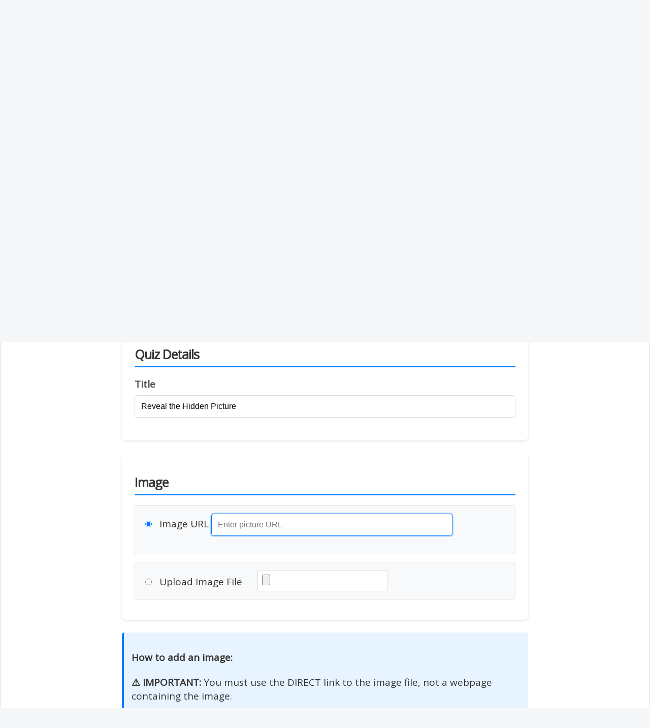

--- FILE ---
content_type: text/html; charset=UTF-8
request_url: https://learnhip.com/reveal/create.php
body_size: 3412
content:
 <!DOCTYPE html>
<html>
<head>
    <title>Hidden Picture Quiz</title>
    <meta name="title" content="Hidden Picture Quiz">
    <meta name="description" content="Create a reveal the picture quiz. A great warmer to start a class.">
    <meta name="keywords" content="reveal the picture quiz, hidden picture quiz, reveal the picture game">
    <meta name="robots" content="index, follow">

    
<meta name="viewport" content="width=device-width, initial-scale=1">
<meta http-equiv="Content-Type" content="text/html; charset=utf-8">
<meta name="language" content="English">

<!-- Google Analytics -->
<!-- Google tag (gtag.js) -->
<script async src="https://www.googletagmanager.com/gtag/js?id=G-CYY89XXBVY"></script>
<script>
  window.dataLayer = window.dataLayer || [];
  function gtag(){dataLayer.push(arguments);}
  gtag('js', new Date());
  gtag('config', 'G-CYY89XXBVY');
</script>


<link href="https://fonts.googleapis.com/css2?family=Open+Sans&display=swap" rel="stylesheet">
<link rel="stylesheet" href="https://cdnjs.cloudflare.com/ajax/libs/font-awesome/4.7.0/css/font-awesome.min.css">
<link rel="stylesheet" href="/css/maincss.css?v=15">
<script src="https://ajax.googleapis.com/ajax/libs/jquery/3.5.1/jquery.min.js"></script>
<script src="/js/main.js?v=6"></script>    <link rel="stylesheet" href="/css/nosidebar.css">
    <script type="text/javascript" src="reveal_create.js?version=2"></script>

    <script>
    
    var loggedInUser = 0;
    </script>

    <style>
    /* Success message section */
    .success-message {
        text-align: center;
        padding: 40px 20px;
        background: #f8f9fa;
        border-radius: 8px;
        margin-bottom: 30px;
    }

    .success-message h3 {
        color: #28a745;
        margin-bottom: 20px;
        font-size: 24px;
    }

    .success-message .content-wrapper {
        display: flex;
        align-items: flex-start;
        gap: 20px;
        margin-bottom: 20px;
        justify-content: center;
        max-width: 700px;
        margin-left: auto;
        margin-right: auto;
    }

    .success-message .text-content {
        flex: 1;
        min-width: 0;
        text-align: left;
        max-width: 400px;
    }

    .success-message p {
        margin: 15px 0;
        font-size: 16px;
    }

    .success-message a {
        color: #007bff;
        text-decoration: none;
        font-weight: bold;
        word-break: break-all;
    }

    .success-message a:hover {
        text-decoration: underline;
    }



    .success-message img {
        max-width: 180px;
        height: auto;
        border-radius: 8px;
        box-shadow: 0 2px 8px rgba(0,0,0,0.1);
        flex-shrink: 0;
    }

    /* Page header */
    .page-header {
        padding: 30px 0;
        margin-bottom: 30px;
    }

    .page-header h1 {
        color: #495057;
        margin-bottom: 25px;
        font-size: 2.2em;
        text-align: center;
    }

    .buttonBar {
        margin-bottom: 20px;
    }

    .nav-button {
        display: inline-block;
        padding: 10px 20px;
        margin-right: 10px;
        background: #007bff;
        color: white;
        text-decoration: none;
        border-radius: 5px;
        transition: background 0.3s;
    }

    .nav-button:hover {
        background: #0056b3;
        text-decoration: underline;
    }

    .version-notice {
        background: #e7f3ff;
        padding: 15px;
        border-radius: 5px;
        margin: 20px 0;
        border-left: 4px solid #007bff;
    }

    .workflow-steps {
        margin: 20px 0;
    }

    .step-item {
        display: inline-block;
        background: #f8f9fa;
        padding: 8px 15px;
        margin-right: 10px;
        border-radius: 20px;
        font-size: 14px;
        color: #666;
    }

    .user-status {
        padding: 15px;
        border-radius: 5px;
        margin: 20px 0;
        display: flex;
        align-items: center;
    }

    .logged-in {
        background: #d4edda;
        border-left: 4px solid #28a745;
    }

    .logged-out {
        background: #fff3cd;
        border-left: 4px solid #ffc107;
    }

    .status-icon {
        font-weight: bold;
        margin-right: 10px;
    }

    /* Form sections */
    .exercise-creator {
        max-width: 800px;
        margin: 0 auto;
    }

    .form-section {
        background: white;
        padding: 25px;
        border-radius: 8px;
        margin-bottom: 25px;
        box-shadow: 0 2px 4px rgba(0,0,0,0.1);
    }

    .form-section h2 {
        margin-bottom: 20px;
        color: #333;
        border-bottom: 2px solid #007bff;
        padding-bottom: 10px;
    }

    .create_formhead {
        display: block;
        margin-bottom: 8px;
        font-weight: bold;
        color: #495057;
    }

    .create_textinput {
        width: 100%;
        padding: 12px;
        border: 1px solid #ddd;
        border-radius: 5px;
        font-size: 16px;
        margin-bottom: 20px;
    }

    .create_textinput:focus {
        outline: none;
        border-color: #007bff;
        box-shadow: 0 0 0 2px rgba(0,123,255,0.25);
    }

    .create_textinput475 {
        width: 475px;
        padding: 12px;
        border: 1px solid #ddd;
        border-radius: 5px;
        font-size: 16px;
        margin-bottom: 20px;
    }

    .create_textinput475:focus {
        outline: none;
        border-color: #007bff;
        box-shadow: 0 0 0 2px rgba(0,123,255,0.25);
    }

    .create_textarea {
        width: 100%;
        padding: 12px;
        border: 1px solid #ddd;
        border-radius: 5px;
        font-size: 16px;
        margin-bottom: 20px;
        min-height: 120px;
        resize: vertical;
    }

    .create_textarea:focus {
        outline: none;
        border-color: #007bff;
        box-shadow: 0 0 0 2px rgba(0,123,255,0.25);
    }

    .create_button {
        background: #007bff;
        color: white;
        border: none;
        padding: 12px 24px;
        font-size: 16px;
        border-radius: 5px;
        cursor: pointer;
        transition: background 0.3s;
    }

    .create_button:hover {
        background: #0056b3;
    }

    .create-section {
        text-align: center;
        margin-top: 30px;
    }

    .error {
        color: #dc3545;
        background: #f8d7da;
        border: 1px solid #f5c6cb;
        padding: 10px;
        border-radius: 5px;
        margin: 10px 0;
        display: none;
    }

    .error.red {
        display: none;
    }

    .input-option {
        margin: 15px 0;
        padding: 15px;
        border: 1px solid #ddd;
        border-radius: 5px;
        background: #f8f9fa;
    }

    .input-option input[type="radio"] {
        margin-right: 10px;
    }

    .input-option input[type="file"] {
        margin-left: 25px;
        padding: 8px;
        border: 1px solid #ddd;
        border-radius: 3px;
        background: white;
    }

    .help-text {
        background: #e7f3ff;
        padding: 15px;
        border-radius: 5px;
        margin: 20px 0;
        border-left: 4px solid #007bff;
        font-size: 14px;
        line-height: 1.5;
    }

    .help-text a {
        color: #007bff;
        text-decoration: none;
    }

    .help-text a:hover {
        text-decoration: underline;
    }

    @media (max-width: 768px) {
        .step-item {
            display: block;
            margin-bottom: 10px;
        }
        
        .create_textinput475 {
            width: 100%;
        }
    }
    </style>
</head>

<body>
    <div class="grid">
        <header class="topnav" id="header"><a href="/" class="logo">LearnHip</a><a href="https://www.facebook.com/groups/905520990124508" class="fb"><span><img
                style="vertical-align:middle;" src="/img/fb.png" height="28" /></span></a>


        <a href="/login.php">Log in / Sign up</a>


        <a href="/myactivities.php">My Activities</a>
    <a href="/hub/esl-activity-collections/">Activity Collections</a>
    <a href="/">Home</a>


    <a href="javascript:void(0);" class="icon" onclick="myFunction()"><i class="fa fa-bars"></i></a>
</header>
        <main class="mainCenter" id="mainDiv">
            
            <section class="page-header weg">
                <div class="buttonBar">
                    <a href="mypics.php" class="nav-button">My Picture Reveal Quizzes</a>
                    <a href="index.php" class="nav-button">Ready-made Picture Reveal Quizzes</a>
                </div>
                <h1>Create a Picture Reveal Quiz</h1>
                <div class="version-notice">
                    <p>Create hidden picture quizzes for your online classroom. A fun warmer to introduce a topic and great for vocabulary review!</p>
                </div>
                <div class="workflow-steps">
                    <span class="step-item">1. Enter title & description</span>
                    <span class="step-item">2. Add your image</span>
                    <span class="step-item">3. Create your quiz</span>
                </div>
                                    <div class="user-status logged-out">
                        <span class="status-icon">!</span>
                        <p>
                            You are not logged in, this activity will be deleted after one month.
                            <a href="/login.php">Log in</a> or
                            <a href="/signup.php">sign up</a>
                            to edit, delete and keep track of your picture reveal quizzes.
                        </p>
                    </div>
                            </section>

            <section class="exercise-creator weg">
                <form enctype="multipart/form-data" method="post" action="create.php" onsubmit="return checkForm(this);" id="myForm" name="myForm">
                    <input type="hidden" name="rev_hashid" id="rev_hashid" value="">
                    
                    <div class="form-section">
                        <h2>Quiz Details</h2>
                        <label for="title" class="create_formhead">Title</label>
                        <input type="text" name="title" value="Reveal the Hidden Picture" class="create_textinput" />

                                            </div>

                    <div class="form-section">
                        <h2>Image</h2>
                        <div class="input-option">
                            <input type="radio" name="filechoose" id="btnUrl" checked onchange="submitURL();" />
                            <label for="inputUrl">Image URL</label>
                            <input type="text" class="create_textinput475" name="inputUrl" id="inputUrl" placeholder="Enter picture URL" onfocus="form.btnUrl.checked=true">
                        </div>

                        <div class="input-option">
                            <input type="radio" name="filechoose" id="btnFile" onchange="submitFile();" />
                            <label for="inputFile">Upload Image File</label>
                            <input name="inputFile" id="inputFile" type="file" onclick="form.btnFile.checked=true;submitFile();" size="100" />
                        </div>
                        <input type="hidden" name="MAX_FILE_SIZE" value="100000" />
                    </div>

                    <div class="help-text">
                        <p><strong>How to add an image:</strong></p>
                        <p><strong>⚠️ IMPORTANT:</strong> You must use the DIRECT link to the image file, not a webpage containing the image.</p>
                        <p><strong>To get the correct URL:</strong></p>
                        <ol>
                            <li>Right-click on the image you want to use</li>
                            <li>Select "Copy image address" or "Copy image URL"</li>
                            <li>Paste that URL here</li>
                        </ol>
                        <p><strong>❌ DON'T use:</strong> Google Images results, Pinterest pages, gallery pages, or any webpage URL</p>
                        <p><strong>✅ DO use:</strong> URLs that end with .jpg, .png, .gif, .webp, etc.</p>
                        <p>Alternatively, download the image and upload it as a file. Images are uploaded to Imgur.com.</p>
                        <p><strong>💡 Tip:</strong> If you're having upload issues, using a direct image URL is often more reliable than file uploads.</p>
                        <p><strong>⚠️ Rate Limiting:</strong> If you see "too many uploads" errors, wait 1-2 minutes before trying again, or use a direct image URL instead.</p>
                    </div>

                    <p id="error" class="error red"></p>
                    
                                        
                    <div class="create-section">
                        <input type="submit" value="Create Activity" class="create_button" id="submitButton" />
                    </div>
                </form>
            </section>
        </main>

        
<footer class="footer">&copy;2025 LearnHip.com | <a href="/contact.php">contact</a> | <a href="/impressum.php">impressum</a> | <a href="/pp.php">privacy policy</a></footer>
 <script src="/js/jquery.ui.touch-punch.min.js"></script>           
    </div>
</body>
</html>

--- FILE ---
content_type: text/css
request_url: https://learnhip.com/css/maincss.css?v=15
body_size: 5926
content:
*,
*:before,
*:after {
  -webkit-box-sizing: border-box;
          box-sizing: border-box;
}

html,
body,
div,
span,
object,
iframe,
figure,
h1,
h2,
h3,
h4,
h5,
h6,
p,
blockquote,
pre,
a,
code,
em,
img,
small,
strike,
strong,
sub,
sup,
tt,
b,
u,
i,
ol,
ul,
li,
fieldset,
form,
label,
table,
caption,
tbody,
tfoot,
thead,
tr,
th,
td,
main,
canvas,
embed,
footer,
header,
nav,
section,
video {
  margin: 0;
  padding: 0;
  border: 0;
  /*font: inherit;*/
  vertical-align: baseline;
  text-rendering: optimizeLegibility;
  -webkit-font-smoothing: antialiased;
  -webkit-text-size-adjust: none;
     -moz-text-size-adjust: none;
      -ms-text-size-adjust: none;
          text-size-adjust: none;
}

footer,
header,
nav,
section,
main {
  display: block;
}

body {
  line-height: 1;
}

ol,
ul {
  list-style: none;
}

blockquote,
q {
  quotes: none;
}

blockquote:before,
blockquote:after,
q:before,
q:after {
  content: "";
  content: none;
}

table {
  border-collapse: collapse;
  border-spacing: 0;
}

input {
  border-radius: 0;
}

.topnav {
  background-color: #1875d0;
  overflow: hidden;
  margin: 0px;
  padding: 0px;
  font-weight: 500;
  line-height: 32px;
  font-size: 18px;
}

.topnav a {
  float: right;
  color: #fff;
  text-align: center;
  padding: 14px 16px;
  text-decoration: none;
}

.topnav a:hover {
  background-color: #eceeef;
  color: black;
}

.topnav a.logo {
  float: left;
  padding-left: 25px;
  padding-right: 10px;
  font-size: 44px;
  letter-spacing: 0px;
  font-family: Candara, Georgia, sans-serif;
  width: auto;
  text-align: left;
  font-weight: bold;
  font-style: italic;
}

.topnav a.logo:hover {
  background-color: #1875d0;
  color: white;
}

.topnav .icon {
  display: none;
}

.topnav .icon:hover {
  background-color: #1875d0;
}

.topnav h1 {
  margin: 0;
  padding: 0;
  color: #f2f2f2;
  text-align: center;
  text-decoration: none;
  font-size: 40px;
  line-height: 2.3em;
}

.topnav a.fb {
  padding-left: 0;
}

.topnav a.fb span {
  border: 2px solid #fff;
  border-radius: 10px;
  width: 160px;
  padding-left: 12px;
  padding-right: 5px;
  padding-top: 4px;
  padding-bottom: 4px;
}

.topnav a.fb:hover {
  background-color: #1875d0;
}

/*For headers in the top bar*/
/* When the screen is less than 600 pixels wide, hide all links, except for the first one ("Home"). Show the link that contains should open and close the topnav (.icon) */
@media screen and (max-width: 600px) {
  .topnav a:not(:first-child) {
    display: none;
  }
  .topnav a.icon {
    float: right;
    display: block;
  }
}

/* The "responsive" class is added to the topnav with JavaScript when the user clicks on the icon. This class makes the topnav look good on small screens (display the links vertically instead of horizontally) */
@media screen and (max-width: 600px) {
  .topnav.responsive {
    position: relative;
  }
  .topnav.responsive a.icon {
    position: absolute;
    right: 0;
    top: 0;
  }
  .topnav.responsive a {
    float: none;
    display: block;
    text-align: left;
  }
}

.topnavcenter {
  background-color: #1875d0;
  overflow: hidden;
  margin: 0px;
  padding: 0px;
  font-weight: 500;
  line-height: 2em;
  font-size: 18px;
}

.topnavcenter a {
  float: left;
  display: block;
  color: white;
  text-align: center;
  padding: 14px 16px;
  text-decoration: none;
}

.topnavcenter a:hover {
  background-color: #eceeef;
  color: black;
}

.topnavcenter a.logo {
  padding-left: 20px;
  padding-right: 0;
  font-size: 44px;
  letter-spacing: -1px;
  font-family: Georgia, sans-serif;
  display: inline-block;
  width: 300px;
  text-align: left;
}

.topnavcenter a.logo:hover {
  background-color: #1875d0;
  color: white;
}

.topnavcenter .icon {
  display: none;
}

.topnavcenter .icon:hover {
  background-color: #1875d0;
}

.topnavcenter h1 {
  margin: 0;
  padding: 0;
  color: #f2f2f2;
  text-align: center;
  text-decoration: none;
  font-size: 40px;
  line-height: 2.3em;
}

/*For headers in the top bar*/
/* When the screen is less than 600 pixels wide, hide all links, except for the first one ("Home"). Show the link that contains should open and close the topnav (.icon) */
@media screen and (max-width: 600px) {
  .topnavcenter a:not(:first-child) {
    display: none;
  }
  .topnavcenter a.icon {
    float: right;
    display: block;
  }
}

/* The "responsive" class is added to the topnav with JavaScript when the user clicks on the icon. This class makes the topnav look good on small screens (display the links vertically instead of horizontally) */
@media screen and (max-width: 600px) {
  .topnavcenter.responsive {
    position: relative;
  }
  .topnavcenter.responsive a.icon {
    position: absolute;
    right: 0;
    top: 0;
  }
  .topnavcenter.responsive a {
    float: none;
    display: block;
    text-align: left;
  }
}

.frontMenuDiv {
  width: 300px;
  float: left;
  vertical-align: top;
}

.frontMenuDiv ul {
  margin-top: 0;
}

.frontDiv {
  width: 400px;
  vertical-align: top;
  border: 1px solid #1875d0;
  border-radius: 25px;
  padding: 20px;
}

.frontDiv p {
  font-size: 15px;
}

.frontDiv a,
.frontDiv a:link,
.frontDiv a:visited,
.frontDiv a:hover,
.frontDiv a:active {
  text-decoration: none !important;
}

a.frontLink:hover {
  background-color: #1875d0;
  color: #fff;
}

.sidenav {
  border: 1px solid lightgrey;
  color: #000;
  border-top: none;
  border-left: none;
  background-color: #f2f2f2;
  float: left;
  overflow: auto;
  font-weight: 500;
  font-size: 16px;
  line-height: 22px;
  padding: 20px 0 20px 0;
}

.sidenav a {
  display: block;
  color: #000;
  padding: 7px 20px 7px 20px;
  text-decoration: none;
}

.sidenav a:hover:not(.active) {
  background-color: #888;
  color: white;
}

.sidenav hr {
  width: 85%;
  margin-left: auto;
  margin-right: auto;
}

/* Style page content */
/* Page content. The value of the margin-left property should match the value of the sidebar's width property */
div.main, .mainCenter,
main {
  padding: 0 20px 50px 20px;
  min-height: calc(100vh - 104px) !important;
  background-color: #fff;
  width: 100%;
  max-width: 1400px;
  background-color: #fff;
}

div.main h1, .mainCenter h1,
main h1 {
  letter-spacing: -1px;
  color: #333;
  font-weight: 700;
}

div.main h2, .mainCenter h2,
main h2 {
  letter-spacing: -1px;
  color: #555;
}

div.main h2 a, .mainCenter h2 a,
main h2 a {
  text-decoration: underline;
}

div.main h3, .mainCenter h3,
main h3 {
  font-weight: 700;
  letter-spacing: -1px;
  color: #555;
}

div.main a, .mainCenter a,
main a {
  text-decoration: none;
  color: #1875d0;
}

div.main a:hover, .mainCenter a:hover,
main a:hover {
  text-decoration: underline;
}

div.main table, .mainCenter table,
main table {
  margin-left: auto;
  margin-right: auto;
  width: 100%;
  font-size: 19px;
}

.centerAlign {
  margin-left: auto;
  margin-right: auto;
  text-align: center;
}

.textButton, .textButton500 {
  text-decoration: underline;
  color: dodgerblue;
  cursor: pointer;
}

.textButton500 {
  width: 500;
  text-align: right;
}

.textButtonCenter {
  text-align: center;
  text-decoration: underline;
  color: dodgerblue;
  cursor: pointer;
}

.red,
.error,
.loggedOut {
  color: red !important;
}

.blue,
.success,
.loggedIn {
  color: blue;
}

.green {
  color: green !important;
}

.bigBlueText {
  font-size: 30px;
  color: dodgerblue;
}

.bigGreenText {
  font-size: 30px;
  color: #009933;
}

.congrats {
  display: inline-block;
  margin-top: 0px;
  margin-bottom: 10px;
  font-family: sans-serif;
  font-size: 2rem;
  background: -webkit-gradient(linear, left top, right top, from(red), color-stop(#2196f3), to(#ff5722));
  background: linear-gradient(to right, red, #2196f3, #ff5722);
  -webkit-background-clip: text;
  -webkit-text-fill-color: transparent;
  font-style: italic;
  font-weight: bold;
}

.news {
  width: 100%;
  padding: 0 20px 0 20px;
  border: 2px solid dodgerblue;
  border-radius: 5px;
  background-color: #ffffe0;
}

.rightAlign {
  text-align: right;
}

.clearer {
  clear: both;
}

.mainCenter {
  margin-left: auto;
  margin-right: auto;
  border-left: 1px solid #ddd;
  border-right: 1px solid #ddd;
}

.width1200 {
  width: 100%;
  max-width: 1200px;
}

.width1500 {
  width: 1500px;
  max-width: 1500px;
  margin-left: auto;
  margin-right: auto;
}

.marginBottom20 {
  margin-bottom: 20px;
}

.marginTop50 {
  margin-top: 50px;
}

.centerBox {
  width: 100%;
  display: -webkit-box;
  display: -ms-flexbox;
  display: flex;
  -ms-flex-wrap: wrap;
      flex-wrap: wrap;
  -webkit-box-pack: center;
      -ms-flex-pack: center;
          justify-content: center;
  margin: 10 0;
}

.centerBox .myButton, .centerBox .matchup_btn {
  margin: 0 10px 0 10px;
}

.unselectable {
  /* For Opera and <= IE9, we need to add unselectable="on" attribute onto each element */
  /* Check this site for more details: http://help.dottoro.com/lhwdpnva.php */
  -moz-user-select: none;
  /* These user-select properties are inheritable, used to prevent text selection */
  -webkit-user-select: none;
  -ms-user-select: none;
  /* From IE10 only */
  user-select: none;
  /* Not valid CSS yet, as of July 2012 */
  -webkit-user-drag: none;
  /* Prevents dragging of images/divs etc */
  user-drag: none;
  pointer-events: none;
}

.footer {
  background-color: #1875d0;
  line-height: 40px;
  text-align: center;
  color: white;
  font-size: 16px;
  display: block;
}

.footer a {
  color: white;
  font-size: 16px;
}

.main table.newsTable {
  border: 1px solid #ccc;
  border-collapse: collapse;
  width: 100%;
  max-width: 900px;
  min-width: 400px;
  margin: 0;
}

.main table.newsTable td {
  border: 1px solid #ccc;
  text-align: left;
  padding: 5px;
  vertical-align: top;
  font-size: 0.8em;
}

.slideshowFrame .slideshowFrame {
  position: relative;
  padding-bottom: 59.27%;
  height: 0;
  overflow: hidden;
  max-width: 900px;
}

.slideshowFrame .slideshowFrame iframe {
  position: absolute;
  top: 0;
  left: 0;
  width: 100%;
  height: 100%;
}

.iframeContainer {
  margin-top: 40px;
  width: 900px;
  margin-left: auto;
  margin-right: auto;
}

/*             ------------------------ CARDS ----------------------------------*/
.cardBox {
  width: 100%;
  max-width: 600px;
  min-width: 400px;
  height: 300px;
  border: 1px solid #1c6ea4;
  border-radius: 25px;
  margin-left: auto;
  margin-right: auto;
  margin-top: 50px;
  margin-bottom: 20px;
  display: table;
  background-image: url("/img/texture.png");
  padding: 10px;
}

.cardBox p {
  border-radius: 25px;
  background-color: #fff;
  border: 1px solid #1c6ea4;
  font-size: 40px;
  line-height: 120%;
  letter-spacing: -1;
  word-spacing: 2px;
  color: #333;
  padding-left: 20px;
  padding-right: 20px;
  text-align: center;
  vertical-align: middle;
  display: table-cell;
}

#singMode {
  cursor: pointer;
}

#infMode {
  cursor: pointer;
}

#mode {
  margin-top: 30px;
  font-size: 18px;
}

.mode {
  color: dodgerblue;
  cursor: pointer;
}

/* Select Box */
.select {
  position: relative;
  display: inline-block;
  margin-bottom: 15px;
  margin-top: 10px;
  width: 300px;
}

.select select {
  font-family: "Arial";
  font-size: 20px;
  display: inline-block;
  width: 100%;
  cursor: pointer;
  padding: 10px 15px;
  outline: 0;
  border: 1px solid #000000;
  border-radius: 0px;
  background: #eeece1;
  color: #020000;
  appearance: none;
  -webkit-appearance: none;
  -moz-appearance: none;
}

.select select::-ms-expand {
  display: none;
}

.select select:hover,
.select select:focus {
  color: #000000;
  background: #f1f87d;
}

.select select:disabled {
  opacity: 0.5;
  pointer-events: none;
}

.select_arrow {
  position: absolute;
  top: 16px;
  right: 15px;
  pointer-events: none;
  border-style: solid;
  border-width: 8px 5px 0px 5px;
  border-color: #7b7b7b transparent transparent transparent;
}

.select select:hover ~ .select_arrow,
.select select:focus ~ .select_arrow {
  border-top-color: #000000;
}

.select select:disabled ~ .select_arrow {
  border-top-color: #cccccc;
}

/* Buttons */
.buttonBar {
  margin: 1.12em 0 10px 0;
  font-size: 19px;
  line-height: 20px;
}

.buttonBar a {
  margin-right: 10px;
  -webkit-box-shadow: inset 0px 1px 0px 0px #ffffff;
          box-shadow: inset 0px 1px 0px 0px #ffffff;
  background: -webkit-gradient(linear, left top, left bottom, color-stop(5%, #f9f9f9), to(#e9e9e9));
  background: linear-gradient(to bottom, #f9f9f9 5%, #e9e9e9 100%);
  background-color: #f9f9f9;
  border-radius: 12px;
  border: 1px solid #dcdcdc;
  display: inline-block;
  cursor: pointer;
  color: #1875d0;
  font-family: Arial;
  font-size: 15px;
  font-weight: bold;
  padding: 6px 24px;
  text-decoration: none;
  text-shadow: 0px 1px 0px #ffffff;
}

.buttonBar a:hover {
  background: -webkit-gradient(linear, left top, left bottom, color-stop(5%, #e9e9e9), to(#f9f9f9));
  background: linear-gradient(to bottom, #e9e9e9 5%, #f9f9f9 100%);
  background-color: #e9e9e9;
}

.buttonBar a:active {
  position: relative;
  top: 1px;
}

button,
input[type="button"],
input[type="submit"] {
  width: auto;
  padding: 0 15px 0 15px;
  background-color: #84c2ff;
  color: #0a345c;
  border: 1px solid #1875d0;
  border-radius: 6px;
  height: 38px;
  line-height: inherit;
  font-size: 20px;
  outline: none;
  margin-bottom: 3px;
  margin-right: 10px;
  cursor: pointer;
}

button:hover,
input[type="button"]:hover,
input[type="submit"]:hover {
  background-color: #135ba2;
  color: #fff;
}

button:disabled,
input[type="button"]:disabled,
input[type="submit"]:disabled {
  background-color: lightgrey;
  color: grey;
  cursor: not-allowed;
}

button.create_button,
input[type="button"].create_button,
input[type="submit"].create_button {
  width: 250px;
}

button.myButton, button.matchup_btn,
input[type="button"].myButton,
input.matchup_btn[type="button"],
input[type="submit"].myButton,
input.matchup_btn[type="submit"] {
  min-width: 200px;
}

#editBtn {
  width: auto;
}

input[type="button"].playerButton {
  border-radius: 0px;
  margin: 0px;
  height: 48px;
  cursor: pointer;
  font-size: 24px;
  font-weight: 700;
  width: 100%;
  border: 1px solid white;
}

input[type="button"].playerButton:active {
  -webkit-box-shadow: lightslategrey;
          box-shadow: lightslategrey;
}

input[type="button"].playerButton:hover {
  border: 1px solid black;
}

input[type="button"].playerButton:disabled {
  background-color: lightgrey;
  color: white;
}

input[type="button"].playerButton input[type="button"]#playerButton8 {
  color: #333;
}

.xxxmyButton {
  margin: 25 25 0 0;
  min-width: 200px;
  background-color: #efefef;
  border-radius: 6px;
  border: 2px solid cornflowerblue;
  display: inline-block;
  cursor: pointer;
  color: #333333;
  font-size: 20px;
  font-weight: 700;
  padding: 10px 30px;
}

.xxxmyButton:hover {
  background-color: #ffab23;
}

.xxxmyButton:active {
  position: relative;
  top: 1px;
}

#picQuizTbl {
  background-repeat: no-repeat;
  background-size: contain;
  border: 0;
  border-collapse: collapse;
  border-spacing: 0;
  margin-left: auto;
  margin-right: auto;
  width: 900px;
}

.picQuizTd {
  border: 1px solid white;
  background-color: cornflowerblue;
  color: #fff;
  font-size: 22px;
  text-align: center;
  cursor: pointer;
  padding: 0;
  vertical-align: middle;
}

.soundquiz_audio {
  margin-top: 30px;
  margin-left: auto;
  margin-right: auto;
  text-align: left;
  width: 900px;
}

.soundquiz_audioText {
  font-size: 30px;
  margin-bottom: 30px;
  margin-right: 20px;
  display: inline-block;
  vertical-align: middle;
}

.soundquiz_img {
  float: right;
  padding-left: 20px;
  height: 330;
  border: 0;
}

.soundquiz_answerList {
  list-style-type: decimal;
  list-style-position: inside;
  -webkit-margin-before: 1em;
  -webkit-margin-after: 1em;
  -webkit-margin-start: 0px;
  -webkit-margin-end: 0px;
  -webkit-padding-start: 0px;
  line-height: 35px;
}

.soundquiz_answers {
  width: 900px;
  margin: 0 auto;
  display: none;
}

.soundquiz_answer {
  font-size: 15px;
  margin-left: 20px;
  margin-bottom: 50px;
}

.storycard_pics {
  border: 1px solid #333;
  margin: 5px;
  width: 200px;
  height: 200px;
}

.storycards_surface {
  max-width: 900px;
  margin: 0 auto 0 auto;
}

.storycards_cardbox {
  margin-bottom: 50px;
}

.whn_btn {
  font-family: arial;
  font-weight: bold;
  color: #14396a !important;
  font-size: 20px;
  padding: 2px 16px;
  border-radius: 10px;
  border: 2px solid #3866a3;
  background: #73c0f1;
}

.whn_btn:hover {
  color: #14396a !important;
  background: solid;
  background: #fff;
}

.whn_btn:active {
  position: relative;
  background: #fff;
}

.whn_btn:disabled {
  position: relative;
  background: #fff;
}

.whn_topBtnsBox {
  text-align: center;
}

.whn_screen {
  width: 100%;
  min-width: 350px;
  max-width: 500px;
  margin: 10 auto 20 auto;
}

.whn_screen img {
  border: 1px solid;
}

.describe_img {
  border: 1px solid;
  margin-top: 20px;
  margin-bottom: 10px;
}

.describe_gamebox {
  text-align: center;
  padding-bottom: 100px;
}

.describe_instr {
  font-weight: 700;
}

/*           CREATE      */
.create_formhead {
  font-size: 19px;
  font-weight: 700;
  display: block;
  margin-bottom: 7px;
}

.create_textarea {
  font-size: 19px;
  margin-top: 6px;
  width: 500px;
  height: 120px;
  border: 1px solid #333;
  padding: 5px;
  margin-bottom: 20px;
}

.create_textinput, .create_textinput300, .create_textinput475, .create_textinput420 {
  width: 500px;
  border: 1px solid #333;
  padding: 12px 20px;
  border: 1px solid;
  font-size: 19px;
  margin-bottom: 20px !important;
}

.create_textinput300 {
  display: block;
  width: 300px;
}

.create_textinput475 {
  width: 475px;
}

.create_textinput420 {
  width: 420px;
}

.create_textinput420:nth {
  margin-right: 20px;
}

input[type="checkbox"].create_checkbox {
  width: 15px;
  height: 15px;
}

.create_container {
  width: 100%;
  margin: 10 0 30 0;
  height: auto;
}

.create_row, .create_cleanRow {
  width: 100%;
  display: -webkit-box;
  display: -ms-flexbox;
  display: flex;
  -webkit-box-pack: left;
      -ms-flex-pack: left;
          justify-content: left;
  -webkit-box-align: center;
      -ms-flex-align: center;
          align-items: center;
  -ms-flex-wrap: nowrap;
      flex-wrap: nowrap;
  line-height: 30px;
  height: auto;
  min-height: 60px;
  padding: 10px 0 10px 0;
  border-bottom: 1px solid darkgrey;
  font-size: 20px;
}

.create_checkboxLabel {
  display: -webkit-box;
  display: -ms-flexbox;
  display: flex;
  -webkit-box-align: center;
      -ms-flex-align: center;
          align-items: center;
  margin-bottom: 20px;
}

.create_checkboxLabel input[type="checkbox"] {
  width: 20px;
  height: 20px;
  margin-right: 10px;
}

.create_cleanRow {
  border: 0;
  -ms-flex-wrap: wrap;
      flex-wrap: wrap;
}

.create_cleanRow input:first-child {
  margin-right: 20px;
}

.create_roundNum {
  color: white;
  text-align: center;
  background: cornflowerblue;
  border-radius: 50%;
  height: 35px;
  width: 44px;
  line-height: 35px;
  padding: 0;
  margin: -0.2em 0.5em 0 0;
  font-weight: bold;
}

.create_answerDiv {
  width: 100%;
}

.create_selectSpan {
  padding: 0 10px 0 10px;
}

.create_dropMenu {
  border-width: 1px;
  border-color: #cccccc;
  background-color: #ffffff;
  color: #000000;
  border-style: solid;
  border-radius: 0px;
  font-size: 20px;
  /* Fix for Google Meet screen sharing */
  z-index: 9999;
  position: relative;
  -webkit-appearance: auto;
  -moz-appearance: auto;
  appearance: auto;
  /* Force hardware acceleration off for screen sharing compatibility */
  transform: translateZ(0);
  backface-visibility: hidden;
  /* Ensure dropdown is always visible */
  opacity: 1 !important;
  visibility: visible !important;
}

/* Additional styles to ensure dropdown options are visible during screen sharing */
.create_dropMenu option {
  background-color: #ffffff;
  color: #000000;
  /* Force visibility during screen sharing */
  opacity: 1 !important;
  visibility: visible !important;
}

/* Ensure the select container is properly positioned */
.create_selectSpan {
  padding: 0 10px 0 10px;
  position: relative;
  z-index: 9999;
}

/* Custom Dropdown Styles - Google Meet Screen Sharing Compatible */
.custom-dropdown {
  position: relative;
  display: inline-block;
  min-width: 150px;
  /* Force rendering in DOM layer for screen sharing */
  transform: translateZ(0);
  will-change: transform;
  /* Ensure visibility during screen sharing */
  background: white;
  border: 1px solid transparent;
}

.custom-dropdown-button {
  border: 1px solid #cccccc;
  background-color: #ffffff;
  color: #000000;
  padding: 8px 12px;
  font-size: 20px;
  cursor: pointer;
  border-radius: 0px;
  width: 100%;
  text-align: left;
  position: relative;
  z-index: 1000;
}

.custom-dropdown-button:hover {
  background-color: #f0f0f0;
}

.custom-dropdown-button:focus {
  outline: 2px solid #007bff;
  outline-offset: 2px;
}

.custom-dropdown-list {
  position: absolute;
  top: 100%;
  left: 0;
  right: 0;
  background-color: #ffffff;
  border: 1px solid #cccccc;
  border-top: none;
  max-height: 200px;
  overflow-y: auto;
  z-index: 1001;
  box-shadow: 0 2px 4px rgba(0,0,0,0.1);
  /* Force rendering for screen sharing */
  transform: translateZ(0);
  will-change: transform;
  /* Ensure high contrast for screen sharing */
  background: white !important;
  color: black !important;
}

.custom-dropdown-option {
  padding: 8px 12px;
  cursor: pointer;
  border-bottom: 1px solid #f0f0f0;
  font-size: 20px;
  /* Force rendering for screen sharing */
  background: white !important;
  color: black !important;
  /* Ensure proper contrast */
  border: 1px solid transparent;
}

.custom-dropdown-option:hover {
  background-color: #f0f0f0;
}

.custom-dropdown-option:last-child {
  border-bottom: none;
}

/* Ensure custom dropdowns are visible during screen sharing */
.custom-dropdown,
.custom-dropdown-button,
.custom-dropdown-list,
.custom-dropdown-option {
  opacity: 1 !important;
  visibility: visible !important;
  transform: none !important;
}

.create_tickBox {
  font-weight: 700;
  font-size: 21px;
  width: 25px;
  margin-left: 5px;
}

.create_congrats {
  text-align: center;
  font-size: 30px;
  color: dodgerblue;
}

.create_answerBox {
  color: grey;
  border: 1px solid #333;
  margin: 0px 8px 0px 8px;
  padding: 0px 8px 0px 8px;
}

.create_gapBox, .create_gapBoxLong {
  color: #888;
  font-size: 20px;
  border: 1px solid #333;
  margin: 0px 8px 0px 8px;
  padding: 0px 8px 0px 8px ;
  width: 180px;
  line-height: 35px;
}

.create_gapBoxLong {
  width: 250px;
}



.fortune_runeholder {
  width: 100%;
  min-height: 204px;
  display: -webkit-box;
  display: -ms-flexbox;
  display: flex;
  -webkit-box-orient: horizontal;
  -webkit-box-direction: normal;
      -ms-flex-direction: row;
          flex-direction: row;
  -ms-flex-wrap: wrap;
      flex-wrap: wrap;
  -webkit-box-pack: center;
      -ms-flex-pack: center;
          justify-content: center;
  -webkit-box-align: center;
      -ms-flex-align: center;
          align-items: center;
}

.matchup_table {
  width: 900px;
  margin-left: auto;
  margin-right: auto;
  margin-top: 40px;
  margin-bottom: 30px;
}

.matchup_table tr td {
  font-family: arial;
  font-size: 40px;
  width: 33%;
}

.matchup_table input[type="checkbox"] {
  width: 30px;
  height: 30px;
}

.matchup_verbdiv {
  font-size: 72px;
  width: 450px;
  float: left;
  border-right: 1px solid;
  border-color: #333;
  color: orangered;
  margin-bottom: 25px;
}

.matchup_prepdiv {
  font-size: 72px;
  float: left;
  width: 380px;
  border-left: 1px solid;
  color: green;
  margin-bottom: 25px;
}

#pvCheck {
  font-size: 22px;
  margin-top: 50px;
}

#pvCheck a {
  text-decoration: none;
}

#displayVerbs {
  text-align: center;
}

.matchup_btn {
  width: 260px;
  margin: 20 10 10 10;
}

/* The Modal (background) */
.modal {
  display: none;
  /* Hidden by default */
  position: fixed;
  /* Stay in place */
  z-index: 1;
  /* Sit on top */
  padding-top: 100px;
  /* Location of the box */
  left: 0;
  top: 0;
  width: 100%;
  /* Full width */
  height: 100%;
  /* Full height */
  overflow: auto;
  /* Enable scroll if needed */
  background-color: black;
  /* Fallback color */
  background-color: rgba(0, 0, 0, 0.9);
  /* Black w/ opacity */
}

/* Modal Content (image) */
.modal-content {
  margin: auto;
  display: block;
  width: 80%;
  max-width: 700px;
}

/* Caption of Modal Image */
#caption {
  margin: auto;
  display: block;
  width: 80%;
  max-width: 700px;
  text-align: center;
  color: #ccc;
  padding: 10px 0;
  height: 150px;
}

/* Add Animation */
.modal-content,
#caption {
  -webkit-animation-name: zoom;
  -webkit-animation-duration: 0.6s;
  animation-name: zoom;
  animation-duration: 0.6s;
}

@-webkit-keyframes zoom {
  from {
    -webkit-transform: scale(0);
  }
  to {
    -webkit-transform: scale(1);
  }
}

@keyframes zoom {
  from {
    -webkit-transform: scale(0);
            transform: scale(0);
  }
  to {
    -webkit-transform: scale(1);
            transform: scale(1);
  }
}

/* The Close Button */
.close {
  position: absolute;
  top: 15px;
  right: 35px;
  color: #f1f1f1;
  font-size: 40px;
  font-weight: bold;
  -webkit-transition: 0.3s;
  transition: 0.3s;
}

.close:hover,
.close:focus {
  color: #bbb;
  text-decoration: none;
  cursor: pointer;
}

/* 100% Image Width on Smaller Screens */
@media only screen and (max-width: 700px) {
  .modal-content {
    width: 100%;
  }
}

/*--------------- STANDARD ELEMENTS ----------------*/
body {
  display: block;
  font-family: "Open Sans", sans-serif;
  font-size: 19px;
  background-color: #f5f7f8;
  color: #333;
}

img {
  max-width: 100%;
}

h1 {
  font-size: 30px;
  padding: 25px 0 8px 0;
}

h2 {
  font-size: 25px;
  font-weight: 600;
  margin: 0.75em 0;
}

h3 {
  font-size: 21px;
  margin: 0.83em 0;
}

h4 {
  font-weight: 700;
}

p,
blockquote,
ul,
fieldset,
form,
ol,
dl,
dir,
menu {
  margin: 1.12em 0;
  font-size: 19px;
  line-height: 27px;
}

h5 {
  font-size: 0.83em;
  margin: 1.5em 0 0.5em 0;
}

h6 {
  font-size: 19px;
  margin: 1.67em 0;
}

b {
  font-weight: 700;
}

/*--------------- OTHER STUFF ----------------*/
/*---------------PAGE FORMAT ----------------*/
.grid {
  display: -ms-grid;
  display: grid;
  -ms-grid-columns: 300px 1fr;
      grid-template-columns: 300px 1fr;
  -ms-grid-rows: auto 1fr 40px;
      grid-template-rows: auto 1fr 40px;
      grid-template-areas: "topnav topnav" "sidenav main" "footer footer";
}

.topnav {
  -ms-grid-row: 1;
  -ms-grid-column: 1;
  -ms-grid-column-span: 2;
  grid-area: topnav;
}

.sidenav {
  -ms-grid-row: 2;
  -ms-grid-column: 1;
  grid-area: sidenav;
}

.main {
  -ms-grid-row: 2;
  -ms-grid-column: 2;
  grid-area: main;
}

.footer {
  -ms-grid-row: 3;
  -ms-grid-column: 1;
  -ms-grid-column-span: 2;
  grid-area: footer;
}

/*---------------RESPONSIVE ----------------*/
@media screen and (max-width: 800px) {
  .grid {
    display: -ms-grid;
    display: grid;
    -ms-grid-columns: auto;
        grid-template-columns: auto;
    -ms-grid-rows: auto auto 1fr 40px;
        grid-template-rows: auto auto 1fr 40px;
        grid-template-areas: "topnav" "sidenav" "main" "footer";
  }
  .topnav {
    -ms-grid-row: 1;
    -ms-grid-column: 1;
    grid-area: topnav;
  }
  .sidenav {
    -ms-grid-row: 2;
    -ms-grid-column: 1;
    grid-area: sidenav;
  }
  .main {
    -ms-grid-row: 3;
    -ms-grid-column: 1;
    grid-area: main;
  }
  .footer {
    -ms-grid-row: 4;
    -ms-grid-column: 1;
    grid-area: footer;
  }
}

/* When the screen is less than 600 pixels wide, hide all links, except for the first one ("Home"). Show the link that contains should open and close the topnav (.icon) */
@media screen and (max-width: 600px) {
  .topnav a:not(:first-child) {
    display: none;
  }
  .topnav a.icon {
    float: right;
    display: block;
  }
}

/* The "responsive" class is added to the topnav with JavaScript when the user clicks on the icon. This class makes the topnav look good on small screens (display the links vertically instead of horizontally) */
@media screen and (max-width: 600px) {
  .topnav.responsive {
    position: relative;
  }
  .topnav.responsive a.icon {
    position: absolute;
    right: 0;
    top: 0;
  }
  .topnav.responsive a {
    float: none;
    display: block;
    text-align: left;
  }
}
/*# sourceMappingURL=maincss.css.map */

--- FILE ---
content_type: text/css
request_url: https://learnhip.com/css/nosidebar.css
body_size: -88
content:
.grid {
  display: -ms-grid;
  display: grid;
  -ms-grid-columns: 1fr;
      grid-template-columns: 1fr;
      grid-template-areas: "topnav" "main" "footer";
}

.topnav {
  -ms-grid-row: 1;
  -ms-grid-column: 1;
  grid-area: topnav;
}

.sidenav {
  grid-area: sidenav;
}

.main {
  -ms-grid-row: 2;
  -ms-grid-column: 1;
  grid-area: main;
}

.footer {
  -ms-grid-row: 3;
  -ms-grid-column: 1;
  grid-area: footer;
}
/*# sourceMappingURL=nosidebar.css.map */

--- FILE ---
content_type: text/javascript
request_url: https://learnhip.com/reveal/reveal_create.js?version=2
body_size: 1703
content:
var submitted = false;

$(document).ready(function() {
    var url = new URLSearchParams(location.search);
    
    if (url.has("e")) {
        var edit_hashid = url.get("e");
        $("#submitButton").prop("value", "Update");
        $("#rev_hashid").val(edit_hashid);
        $("form").attr("action", "reveal_edit.inc.php");
        getData(edit_hashid);
    } else {
        $('#inputUrl').focus();
    }

    if (submitted == true) {
        $(".weg").hide();
    }
    
    // disables enter to submit
    $(document).on("keydown", "form", function(event) {
        return event.key != "Enter";
    });
});

function getData(hashid) {
    $.post("reveal_getdata.inc.php", { gameId: hashid }, function(data, status) {
        try {
            console.log("Received data:", data); // Debug log
            
            // Handle different data structures
            var obj = null;
            if (Array.isArray(data) && data.length > 0) {
                obj = data[0];
            } else if (typeof data === 'object' && data !== null) {
                obj = data;
            } else {
                console.error("Unexpected data structure:", data);
                document.getElementById("error").textContent = "Invalid data structure received";
                return;
            }
            
            if (obj && obj.rev_owner == loggedInUser && obj.rev_owner != 0) {
                $("input[name='title']").val(obj.rev_title || '');
                $("#description").val(obj.rev_description || '');
                
                // Only set URL value if it's a text input (not file input)
                var urlInput = $("#inputUrl");
                if (urlInput.length && urlInput.attr('type') === 'text') {
                    urlInput.val(obj.rev_url || '');
                    
                    // If we have a URL, select the URL radio button and focus on URL input
                    if (obj.rev_url) {
                        $("#btnUrl").prop("checked", true);
                        urlInput.focus();
                    }
                }
            } else {
                document.getElementById("error").textContent = "Something went wrong";
            }
        } catch (e) {
            console.error("Error in getData:", e);
            document.getElementById("error").textContent = "Error loading data: " + e.message;
        }
    }).fail(function(xhr, status, error) {
        console.error("AJAX error:", status, error);
        document.getElementById("error").textContent = "Error loading data: " + error;
    });
}

function checkForm(form) {
    url = document.getElementById('inputUrl').value;
    // validation fails if the first input is blank
    if (form.title.value == "") {
        $("#error").text("Please don't leave Title blank");
        form.inputUrl.focus();
        return false;
    }
    if (form.inputUrl.value == "" && document.getElementById('btnUrl').checked) {
        $("#error").text("Please enter a URL");
        form.inputUrl.focus();
        return false;
    }
    // trim whitespace (uses regular expressions)
    var allInputs = $(":input");
    allInputs.each(function() {
        $(this).val($.trim($(this).val()));
        $(this).val($(this).val().replace(/\s+/g, ' '));
    });

    if (!isValidURL(url) && document.getElementById('btnUrl').checked) {
        $("#error").text("Does not appear to be a valid URL");
        return false;
    }
    
    // Check for obviously wrong image URLs
    if (document.getElementById('btnUrl').checked && url.trim() !== "") {
        var urlCheck = checkImageURL(url);
        if (!urlCheck.valid) {
            $("#error").text(urlCheck.warning);
            return false;
        }
        if (urlCheck.warning) {
            $("#error").text(urlCheck.warning);
            return false;
        }
    }

    if (document.getElementById("inputFile").value == "" && document.getElementById('btnFile')
        .checked) {
        $("#error").text("Please choose an image");
        return false;
    }

    // validation was successful
    return true;
}

function isValidURL(string) {
    var res = string.match(
        /(http(s)?:\/\/.)?(www\.)?[-a-zA-Z0-9@:%._\+~#=]{2,256}\.[a-z]{2,6}\b([-a-zA-Z0-9@:%_\+.~#?&//=]*)/g);
    return (res !== null)
};

// Simple check for obviously wrong image URLs
function checkImageURL(url) {
    if (!url) return { valid: true, warning: '' };
    
    var lowerUrl = url.toLowerCase();
    
    // Check for common problematic patterns
    var badPatterns = [
        'google.com/search',
        'pinterest.com/pin',
        'pinterest.com/',
        'images.google.com',
        'bing.com/images',
        'yahoo.com/images',
        'flickr.com/photos',
        'instagram.com/p/',
        'facebook.com/photo',
        'twitter.com/status',
        'imgur.com/gallery',
        'imgur.com/a/',
        'deviantart.com/artwork',
        'reddit.com/r/',
        'tumblr.com/post'
    ];
    
    for (var i = 0; i < badPatterns.length; i++) {
        if (lowerUrl.includes(badPatterns[i])) {
            return { 
                valid: false, 
                warning: 'This looks like a webpage URL, not a direct image link. Please right-click on the image and select "Copy image address".' 
            };
        }
    }
    
    // Check if URL ends with common image extensions
    var imageExtensions = ['.jpg', '.jpeg', '.png', '.gif', '.webp', '.bmp', '.svg'];
    var hasImageExtension = false;
    for (var j = 0; j < imageExtensions.length; j++) {
        if (lowerUrl.includes(imageExtensions[j])) {
            hasImageExtension = true;
            break;
        }
    }
    
    if (!hasImageExtension) {
        return { 
            valid: true, 
            warning: 'This URL doesn\'t appear to end with an image extension (.jpg, .png, etc.). Make sure you\'re using a direct image link.' 
        };
    }
    
    return { valid: true, warning: '' };
}

function submitURL() {
    document.myForm.action = "create.php";
}

function submitFile() {
    document.myForm.action = "upload_image.inc.php";
} 

--- FILE ---
content_type: text/javascript
request_url: https://learnhip.com/js/main.js?v=6
body_size: 400
content:
$(document).ready(function(){
 
});


function shuffleArray(array) {
  var currentIndex = array.length, temporaryValue, randomIndex;

  // While there remain elements to shuffle...
  while (0 !== currentIndex) {

    // Pick a remaining element...
    randomIndex = Math.floor(Math.random() * currentIndex);
    currentIndex -= 1;

    // And swap it with the current element.
    temporaryValue = array[currentIndex];
    array[currentIndex] = array[randomIndex];
    array[randomIndex] = temporaryValue;
  }

  return array;
}

function getRandomInt(max) {
  return Math.floor(Math.random() * Math.floor(max));
}



// --------------------------------FOR EXERCISES------------------------------------------------------------
var questionNumber;
              function  checkAnswer(i,myAnswer1,myAnswer2, myAnswer3, myAnswer4) {
                  questionNumber="q"+i;
                  questionString=document.getElementById(questionNumber).value.toLowerCase().trim();
                  
                  if (questionString==myAnswer1 || questionString==myAnswer2 || questionString==myAnswer3 || questionString==myAnswer4)  {
                      document.getElementById("qBox"+i).innerHTML="&#10004;&nbsp;"
                      document.getElementById("qBox"+i).style.color = "green";
                      //document.getElementById(questionNumber).style.color = "green";
                  } else 
                  {
                      //document.getElementById(questionNumber).style.color = "black";
                      document.getElementById("qBox"+i).innerHTML="X&nbsp;";
                      document.getElementById("qBox"+i).style.color = "red";
                  }
              }
              
              function  showAnswer(i,myAnswer) {
                  questionNumber="q"+i;
                  //document.getElementById(questionNumber).style.color = "green";
                  document.getElementById(questionNumber).value=myAnswer; 
               
              }
			  
// ----------------------------------------- FOR RANDOM CARDS----------------------------------------------------------




function myFunction() {
  var x = document.getElementById("header");
  if (x.className === "topnav") {
    x.className += " responsive";
  } else {
    x.className = "topnav";
  }
}


 
